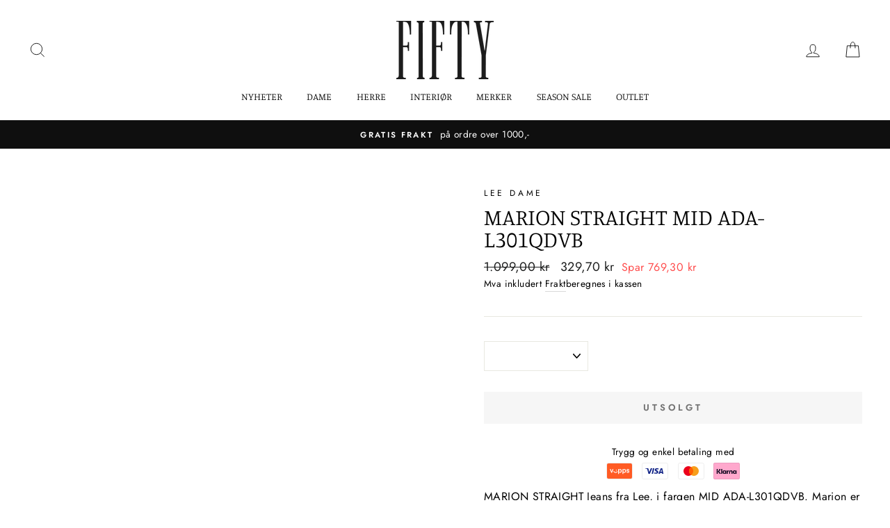

--- FILE ---
content_type: text/javascript
request_url: https://fifty.no/cdn/shop/t/41/assets/modish-discounts-loyalty.js?v=56878560628790848881767295287
body_size: 205
content:
$(document).ready(function(){var product_slug=$("#product_slug").val();store_name=$("#store_name").val();var data=JSON.stringify({store_name:store_name}),xhr=new XMLHttpRequest;xhr.addEventListener("readystatechange",function(){if(this.readyState===4){var jsonResponse=JSON.parse(this.responseText);console.log(jsonResponse);var html='<form id="loyaltyForm">';html+='<div id="loggedIn-single-product-discount-phoneNum" class="single-product-discount-wrapper" style="background: '+jsonResponse.frame_color+'!important;padding: 25px 25px 45px!important;margin: 0!important;max-width: 44rem!important;font-weight: 300!important;">',html+='<h3 class="single-product-discount-title" style="color: '+jsonResponse.header_text_color+'!important;font-weight: 300!important;">'+jsonResponse.header_text+"</h3>",html+='<div class="single-product-discount-sign-up-benefit-wrapper" style="background: #FFFFFF!important;border: 1px solid #E3E4DE!important;padding: 10px 15px!important;">',html+=jsonResponse.description,html+="</div>",html+='<div class="single-product-discount-input-wrapper" style="display: flex!important;justify-content: space-between!important;margin-top: 15px!important;">',html+='<input class="single-product-discount-input-textInput" type="text" required id="email_field" placeholder="Din epost" name="phoneNumber" style="background: '+jsonResponse.email_color+'!important;border-radius: 0!important;border-width: 1px!important;width: 70%!important;padding: 5px 15px!important;">',html+='<button id="phoneNum-submitBtn" class="single-product-discount-input-submitBtn" type="submit" style="width: 28%!important;cursor:pointer;color: '+jsonResponse.button_color+"!important;background: "+jsonResponse.button_background+'!important;font-weight: 300!important;border: 1px solid black!important;font-size: 14px;">'+jsonResponse.button_text+"</button>",html+="</div>",html+="</div>",html+="</form>",document.getElementById("discount").innerHTML=html,setTimeout(function(){window.matchMedia("(max-width: 600px)").matches&&($(".single-product-discount-sign-up-benefit-title").css("font-size",""),$(".single-product-discount-sign-up-benefit-title").css("font-size","13px"),$(".single-product-discount-sign-up-benefits").css("margin-left","0"),$(".single-product-discount-sign-up-benefits li").css("text-align","start"))},500),$("#loyaltyForm").submit(function(e){e.preventDefault();var msg='<p id="errormsg" style="color: red!important;font-size: 12px;margin: 0;padding: 0;">Vennligst skriv inn en gyldig e-postadresse</p>',emailValue=$("#email_field").val(),emailRegex=/^[^\s@]+@[^\s@]+\.[^\s@]+$/;if(!emailRegex.test(emailValue)){$(msg).appendTo("#loggedIn-single-product-discount-phoneNum");return}window.location.href="https://fifty.no/a/loyalty?email="+encodeURIComponent(emailValue)+"&product_slug="+product_slug})}}),xhr.open("POST","https://dialog.modish.no/api/discount-attributes"),xhr.setRequestHeader("Content-Type","application/json"),xhr.send(data)});
//# sourceMappingURL=/cdn/shop/t/41/assets/modish-discounts-loyalty.js.map?v=56878560628790848881767295287
